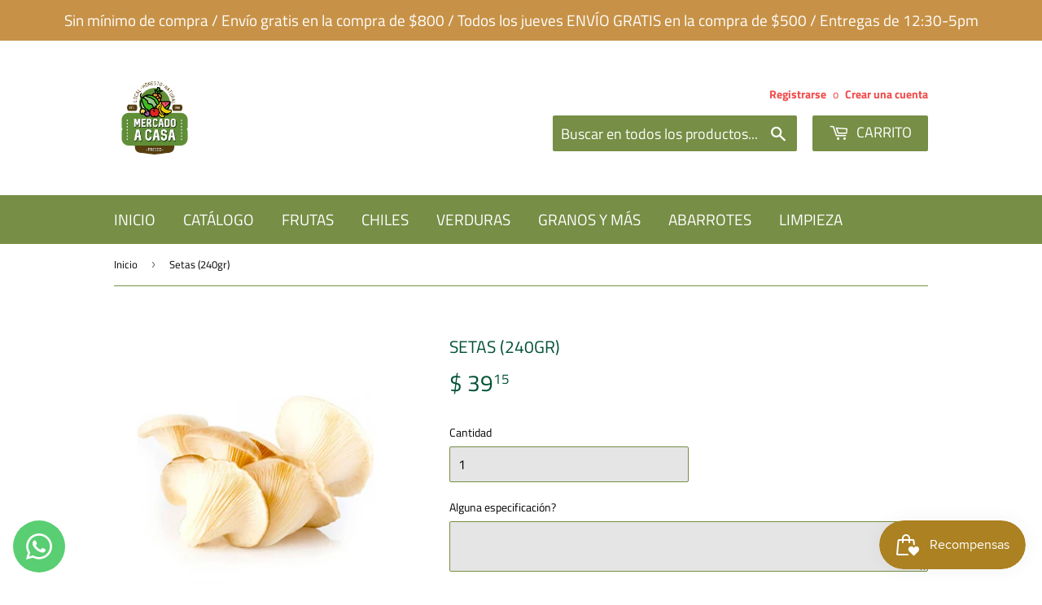

--- FILE ---
content_type: text/html; charset=utf-8
request_url: https://mercadoacasa.mx/products/charola-de-setas
body_size: 16343
content:
<!doctype html>
<html class="no-touch no-js">
<head>
  <script>(function(H){H.className=H.className.replace(/\bno-js\b/,'js')})(document.documentElement)</script>
  <!-- Basic page needs ================================================== -->
  <meta charset="utf-8">
  <meta http-equiv="X-UA-Compatible" content="IE=edge,chrome=1">

  
  <link rel="shortcut icon" href="//mercadoacasa.mx/cdn/shop/files/mercado_blanco_32x32.png?v=1613721348" type="image/png" />
  

  <!-- Title and description ================================================== -->
  <title>
  Setas (240gr) &ndash; Mercado a Casa
  </title>

  
    <meta name="description" content="1 CHAROLA = 240gramos Las setas frescas tienen sombreros amplios y textura suave, de color crema a beige claro. Su carne es tersa y ligeramente elástica, con sabor suave, terroso y delicadamente a nuez. Al cocinarse se vuelven jugosas y adquieren una textura carnosa, por lo que son una excelente alternativa vegetal par">
  

  <!-- Product meta ================================================== -->
  <!-- /snippets/social-meta-tags.liquid -->




<meta property="og:site_name" content="Mercado a Casa">
<meta property="og:url" content="https://mercadoacasa.mx/products/charola-de-setas">
<meta property="og:title" content="Setas (240gr)">
<meta property="og:type" content="product">
<meta property="og:description" content="1 CHAROLA = 240gramos Las setas frescas tienen sombreros amplios y textura suave, de color crema a beige claro. Su carne es tersa y ligeramente elástica, con sabor suave, terroso y delicadamente a nuez. Al cocinarse se vuelven jugosas y adquieren una textura carnosa, por lo que son una excelente alternativa vegetal par">

  <meta property="og:price:amount" content="39.15">
  <meta property="og:price:currency" content="MXN">

<meta property="og:image" content="http://mercadoacasa.mx/cdn/shop/products/cuadrado_c6e799ed-d4f8-4a3d-ac3c-c78f4a61a105_1200x1200.jpg?v=1589383059">
<meta property="og:image:secure_url" content="https://mercadoacasa.mx/cdn/shop/products/cuadrado_c6e799ed-d4f8-4a3d-ac3c-c78f4a61a105_1200x1200.jpg?v=1589383059">


<meta name="twitter:card" content="summary_large_image">
<meta name="twitter:title" content="Setas (240gr)">
<meta name="twitter:description" content="1 CHAROLA = 240gramos Las setas frescas tienen sombreros amplios y textura suave, de color crema a beige claro. Su carne es tersa y ligeramente elástica, con sabor suave, terroso y delicadamente a nuez. Al cocinarse se vuelven jugosas y adquieren una textura carnosa, por lo que son una excelente alternativa vegetal par">


  <!-- Helpers ================================================== -->
  <link rel="canonical" href="https://mercadoacasa.mx/products/charola-de-setas">
  <meta name="viewport" content="width=device-width,initial-scale=1">

  <!-- CSS ================================================== -->
  <link href="//mercadoacasa.mx/cdn/shop/t/5/assets/theme.scss.css?v=174041298595585955801759331695" rel="stylesheet" type="text/css" media="all" />

  <!-- Header hook for plugins ================================================== -->
  <script>window.performance && window.performance.mark && window.performance.mark('shopify.content_for_header.start');</script><meta id="shopify-digital-wallet" name="shopify-digital-wallet" content="/37341167752/digital_wallets/dialog">
<meta name="shopify-checkout-api-token" content="74901fd4d3e9051ac3b4dbdb74d22d69">
<meta id="in-context-paypal-metadata" data-shop-id="37341167752" data-venmo-supported="false" data-environment="production" data-locale="es_ES" data-paypal-v4="true" data-currency="MXN">
<link rel="alternate" type="application/json+oembed" href="https://mercadoacasa.mx/products/charola-de-setas.oembed">
<script async="async" src="/checkouts/internal/preloads.js?locale=es-MX"></script>
<script id="shopify-features" type="application/json">{"accessToken":"74901fd4d3e9051ac3b4dbdb74d22d69","betas":["rich-media-storefront-analytics"],"domain":"mercadoacasa.mx","predictiveSearch":true,"shopId":37341167752,"locale":"es"}</script>
<script>var Shopify = Shopify || {};
Shopify.shop = "mercado-a-casa-mx.myshopify.com";
Shopify.locale = "es";
Shopify.currency = {"active":"MXN","rate":"1.0"};
Shopify.country = "MX";
Shopify.theme = {"name":"Supply[MA]","id":120609144968,"schema_name":"Supply","schema_version":"8.9.17","theme_store_id":679,"role":"main"};
Shopify.theme.handle = "null";
Shopify.theme.style = {"id":null,"handle":null};
Shopify.cdnHost = "mercadoacasa.mx/cdn";
Shopify.routes = Shopify.routes || {};
Shopify.routes.root = "/";</script>
<script type="module">!function(o){(o.Shopify=o.Shopify||{}).modules=!0}(window);</script>
<script>!function(o){function n(){var o=[];function n(){o.push(Array.prototype.slice.apply(arguments))}return n.q=o,n}var t=o.Shopify=o.Shopify||{};t.loadFeatures=n(),t.autoloadFeatures=n()}(window);</script>
<script id="shop-js-analytics" type="application/json">{"pageType":"product"}</script>
<script defer="defer" async type="module" src="//mercadoacasa.mx/cdn/shopifycloud/shop-js/modules/v2/client.init-shop-cart-sync_B5knhve2.es.esm.js"></script>
<script defer="defer" async type="module" src="//mercadoacasa.mx/cdn/shopifycloud/shop-js/modules/v2/chunk.common_DUtBTchb.esm.js"></script>
<script type="module">
  await import("//mercadoacasa.mx/cdn/shopifycloud/shop-js/modules/v2/client.init-shop-cart-sync_B5knhve2.es.esm.js");
await import("//mercadoacasa.mx/cdn/shopifycloud/shop-js/modules/v2/chunk.common_DUtBTchb.esm.js");

  window.Shopify.SignInWithShop?.initShopCartSync?.({"fedCMEnabled":true,"windoidEnabled":true});

</script>
<script>(function() {
  var isLoaded = false;
  function asyncLoad() {
    if (isLoaded) return;
    isLoaded = true;
    var urls = ["https:\/\/chimpstatic.com\/mcjs-connected\/js\/users\/742904b1c18c3c134ad34d18f\/3faef596597505fa5ccbb759e.js?shop=mercado-a-casa-mx.myshopify.com","https:\/\/cdn.nfcube.com\/instafeed-42f1d230fe000351205796e5b651e1e1.js?shop=mercado-a-casa-mx.myshopify.com"];
    for (var i = 0; i < urls.length; i++) {
      var s = document.createElement('script');
      s.type = 'text/javascript';
      s.async = true;
      s.src = urls[i];
      var x = document.getElementsByTagName('script')[0];
      x.parentNode.insertBefore(s, x);
    }
  };
  if(window.attachEvent) {
    window.attachEvent('onload', asyncLoad);
  } else {
    window.addEventListener('load', asyncLoad, false);
  }
})();</script>
<script id="__st">var __st={"a":37341167752,"offset":-21600,"reqid":"3e5c3a46-ebd5-4dd7-b33c-1f2d13c3815a-1768366154","pageurl":"mercadoacasa.mx\/products\/charola-de-setas","u":"5b8fa966f2ac","p":"product","rtyp":"product","rid":4972156420232};</script>
<script>window.ShopifyPaypalV4VisibilityTracking = true;</script>
<script id="captcha-bootstrap">!function(){'use strict';const t='contact',e='account',n='new_comment',o=[[t,t],['blogs',n],['comments',n],[t,'customer']],c=[[e,'customer_login'],[e,'guest_login'],[e,'recover_customer_password'],[e,'create_customer']],r=t=>t.map((([t,e])=>`form[action*='/${t}']:not([data-nocaptcha='true']) input[name='form_type'][value='${e}']`)).join(','),a=t=>()=>t?[...document.querySelectorAll(t)].map((t=>t.form)):[];function s(){const t=[...o],e=r(t);return a(e)}const i='password',u='form_key',d=['recaptcha-v3-token','g-recaptcha-response','h-captcha-response',i],f=()=>{try{return window.sessionStorage}catch{return}},m='__shopify_v',_=t=>t.elements[u];function p(t,e,n=!1){try{const o=window.sessionStorage,c=JSON.parse(o.getItem(e)),{data:r}=function(t){const{data:e,action:n}=t;return t[m]||n?{data:e,action:n}:{data:t,action:n}}(c);for(const[e,n]of Object.entries(r))t.elements[e]&&(t.elements[e].value=n);n&&o.removeItem(e)}catch(o){console.error('form repopulation failed',{error:o})}}const l='form_type',E='cptcha';function T(t){t.dataset[E]=!0}const w=window,h=w.document,L='Shopify',v='ce_forms',y='captcha';let A=!1;((t,e)=>{const n=(g='f06e6c50-85a8-45c8-87d0-21a2b65856fe',I='https://cdn.shopify.com/shopifycloud/storefront-forms-hcaptcha/ce_storefront_forms_captcha_hcaptcha.v1.5.2.iife.js',D={infoText:'Protegido por hCaptcha',privacyText:'Privacidad',termsText:'Términos'},(t,e,n)=>{const o=w[L][v],c=o.bindForm;if(c)return c(t,g,e,D).then(n);var r;o.q.push([[t,g,e,D],n]),r=I,A||(h.body.append(Object.assign(h.createElement('script'),{id:'captcha-provider',async:!0,src:r})),A=!0)});var g,I,D;w[L]=w[L]||{},w[L][v]=w[L][v]||{},w[L][v].q=[],w[L][y]=w[L][y]||{},w[L][y].protect=function(t,e){n(t,void 0,e),T(t)},Object.freeze(w[L][y]),function(t,e,n,w,h,L){const[v,y,A,g]=function(t,e,n){const i=e?o:[],u=t?c:[],d=[...i,...u],f=r(d),m=r(i),_=r(d.filter((([t,e])=>n.includes(e))));return[a(f),a(m),a(_),s()]}(w,h,L),I=t=>{const e=t.target;return e instanceof HTMLFormElement?e:e&&e.form},D=t=>v().includes(t);t.addEventListener('submit',(t=>{const e=I(t);if(!e)return;const n=D(e)&&!e.dataset.hcaptchaBound&&!e.dataset.recaptchaBound,o=_(e),c=g().includes(e)&&(!o||!o.value);(n||c)&&t.preventDefault(),c&&!n&&(function(t){try{if(!f())return;!function(t){const e=f();if(!e)return;const n=_(t);if(!n)return;const o=n.value;o&&e.removeItem(o)}(t);const e=Array.from(Array(32),(()=>Math.random().toString(36)[2])).join('');!function(t,e){_(t)||t.append(Object.assign(document.createElement('input'),{type:'hidden',name:u})),t.elements[u].value=e}(t,e),function(t,e){const n=f();if(!n)return;const o=[...t.querySelectorAll(`input[type='${i}']`)].map((({name:t})=>t)),c=[...d,...o],r={};for(const[a,s]of new FormData(t).entries())c.includes(a)||(r[a]=s);n.setItem(e,JSON.stringify({[m]:1,action:t.action,data:r}))}(t,e)}catch(e){console.error('failed to persist form',e)}}(e),e.submit())}));const S=(t,e)=>{t&&!t.dataset[E]&&(n(t,e.some((e=>e===t))),T(t))};for(const o of['focusin','change'])t.addEventListener(o,(t=>{const e=I(t);D(e)&&S(e,y())}));const B=e.get('form_key'),M=e.get(l),P=B&&M;t.addEventListener('DOMContentLoaded',(()=>{const t=y();if(P)for(const e of t)e.elements[l].value===M&&p(e,B);[...new Set([...A(),...v().filter((t=>'true'===t.dataset.shopifyCaptcha))])].forEach((e=>S(e,t)))}))}(h,new URLSearchParams(w.location.search),n,t,e,['guest_login'])})(!0,!0)}();</script>
<script integrity="sha256-4kQ18oKyAcykRKYeNunJcIwy7WH5gtpwJnB7kiuLZ1E=" data-source-attribution="shopify.loadfeatures" defer="defer" src="//mercadoacasa.mx/cdn/shopifycloud/storefront/assets/storefront/load_feature-a0a9edcb.js" crossorigin="anonymous"></script>
<script data-source-attribution="shopify.dynamic_checkout.dynamic.init">var Shopify=Shopify||{};Shopify.PaymentButton=Shopify.PaymentButton||{isStorefrontPortableWallets:!0,init:function(){window.Shopify.PaymentButton.init=function(){};var t=document.createElement("script");t.src="https://mercadoacasa.mx/cdn/shopifycloud/portable-wallets/latest/portable-wallets.es.js",t.type="module",document.head.appendChild(t)}};
</script>
<script data-source-attribution="shopify.dynamic_checkout.buyer_consent">
  function portableWalletsHideBuyerConsent(e){var t=document.getElementById("shopify-buyer-consent"),n=document.getElementById("shopify-subscription-policy-button");t&&n&&(t.classList.add("hidden"),t.setAttribute("aria-hidden","true"),n.removeEventListener("click",e))}function portableWalletsShowBuyerConsent(e){var t=document.getElementById("shopify-buyer-consent"),n=document.getElementById("shopify-subscription-policy-button");t&&n&&(t.classList.remove("hidden"),t.removeAttribute("aria-hidden"),n.addEventListener("click",e))}window.Shopify?.PaymentButton&&(window.Shopify.PaymentButton.hideBuyerConsent=portableWalletsHideBuyerConsent,window.Shopify.PaymentButton.showBuyerConsent=portableWalletsShowBuyerConsent);
</script>
<script data-source-attribution="shopify.dynamic_checkout.cart.bootstrap">document.addEventListener("DOMContentLoaded",(function(){function t(){return document.querySelector("shopify-accelerated-checkout-cart, shopify-accelerated-checkout")}if(t())Shopify.PaymentButton.init();else{new MutationObserver((function(e,n){t()&&(Shopify.PaymentButton.init(),n.disconnect())})).observe(document.body,{childList:!0,subtree:!0})}}));
</script>
<link id="shopify-accelerated-checkout-styles" rel="stylesheet" media="screen" href="https://mercadoacasa.mx/cdn/shopifycloud/portable-wallets/latest/accelerated-checkout-backwards-compat.css" crossorigin="anonymous">
<style id="shopify-accelerated-checkout-cart">
        #shopify-buyer-consent {
  margin-top: 1em;
  display: inline-block;
  width: 100%;
}

#shopify-buyer-consent.hidden {
  display: none;
}

#shopify-subscription-policy-button {
  background: none;
  border: none;
  padding: 0;
  text-decoration: underline;
  font-size: inherit;
  cursor: pointer;
}

#shopify-subscription-policy-button::before {
  box-shadow: none;
}

      </style>

<script>window.performance && window.performance.mark && window.performance.mark('shopify.content_for_header.end');</script>





  
  

  <script src="//mercadoacasa.mx/cdn/shop/t/5/assets/jquery-2.2.3.min.js?v=58211863146907186831634116263" type="text/javascript"></script>

  <script src="//mercadoacasa.mx/cdn/shop/t/5/assets/lazysizes.min.js?v=8147953233334221341634116264" async="async"></script>
  <script src="//mercadoacasa.mx/cdn/shop/t/5/assets/vendor.js?v=106177282645720727331634116266" defer="defer"></script>
  <script src="//mercadoacasa.mx/cdn/shop/t/5/assets/theme.js?v=87161357032621069101634116276" defer="defer"></script>



  <!-- "snippets/hulkcode_common.liquid" was not rendered, the associated app was uninstalled --><script src='https://ha-product-option.nyc3.digitaloceanspaces.com/assets/api/v2/hulkcode.js?1768366154' defer='defer'></script><!-- BEGIN app block: shopify://apps/whatsapp-button/blocks/app-embed-block/96d80a63-e860-4262-a001-8b82ac4d00e6 --><script>
    (function() {
        function asyncLoad() {
            var url = 'https://whatsapp-button.eazeapps.io/api/buttonInstallation/scriptTag?shopId=36224&v=1758649612';
            var s = document.createElement('script');
            s.type = 'text/javascript';
            s.async = true;
            s.src = url;
            var x = document.getElementsByTagName('script')[0];
            x.parentNode.insertBefore(s, x);
        };
        if(window.attachEvent) {
            window.attachEvent('onload', asyncLoad);
        } else {
            window.addEventListener('load', asyncLoad, false);
        }
    })();
</script>

<!-- END app block --><!-- BEGIN app block: shopify://apps/delivery-pickup-edp/blocks/otd-block/f1383932-76e6-410b-b861-75ee80486672 --><script type="text/javascript" async src="https://otd.appsonrent.com/on-time-delivery/assets/js/on-time-delivery.js"></script>
  <!-- END app block --><script src="https://cdn.shopify.com/extensions/019bb44f-1d98-7bf6-8b51-cb48c7e82503/smile-io-264/assets/smile-loader.js" type="text/javascript" defer="defer"></script>
<link href="https://monorail-edge.shopifysvc.com" rel="dns-prefetch">
<script>(function(){if ("sendBeacon" in navigator && "performance" in window) {try {var session_token_from_headers = performance.getEntriesByType('navigation')[0].serverTiming.find(x => x.name == '_s').description;} catch {var session_token_from_headers = undefined;}var session_cookie_matches = document.cookie.match(/_shopify_s=([^;]*)/);var session_token_from_cookie = session_cookie_matches && session_cookie_matches.length === 2 ? session_cookie_matches[1] : "";var session_token = session_token_from_headers || session_token_from_cookie || "";function handle_abandonment_event(e) {var entries = performance.getEntries().filter(function(entry) {return /monorail-edge.shopifysvc.com/.test(entry.name);});if (!window.abandonment_tracked && entries.length === 0) {window.abandonment_tracked = true;var currentMs = Date.now();var navigation_start = performance.timing.navigationStart;var payload = {shop_id: 37341167752,url: window.location.href,navigation_start,duration: currentMs - navigation_start,session_token,page_type: "product"};window.navigator.sendBeacon("https://monorail-edge.shopifysvc.com/v1/produce", JSON.stringify({schema_id: "online_store_buyer_site_abandonment/1.1",payload: payload,metadata: {event_created_at_ms: currentMs,event_sent_at_ms: currentMs}}));}}window.addEventListener('pagehide', handle_abandonment_event);}}());</script>
<script id="web-pixels-manager-setup">(function e(e,d,r,n,o){if(void 0===o&&(o={}),!Boolean(null===(a=null===(i=window.Shopify)||void 0===i?void 0:i.analytics)||void 0===a?void 0:a.replayQueue)){var i,a;window.Shopify=window.Shopify||{};var t=window.Shopify;t.analytics=t.analytics||{};var s=t.analytics;s.replayQueue=[],s.publish=function(e,d,r){return s.replayQueue.push([e,d,r]),!0};try{self.performance.mark("wpm:start")}catch(e){}var l=function(){var e={modern:/Edge?\/(1{2}[4-9]|1[2-9]\d|[2-9]\d{2}|\d{4,})\.\d+(\.\d+|)|Firefox\/(1{2}[4-9]|1[2-9]\d|[2-9]\d{2}|\d{4,})\.\d+(\.\d+|)|Chrom(ium|e)\/(9{2}|\d{3,})\.\d+(\.\d+|)|(Maci|X1{2}).+ Version\/(15\.\d+|(1[6-9]|[2-9]\d|\d{3,})\.\d+)([,.]\d+|)( \(\w+\)|)( Mobile\/\w+|) Safari\/|Chrome.+OPR\/(9{2}|\d{3,})\.\d+\.\d+|(CPU[ +]OS|iPhone[ +]OS|CPU[ +]iPhone|CPU IPhone OS|CPU iPad OS)[ +]+(15[._]\d+|(1[6-9]|[2-9]\d|\d{3,})[._]\d+)([._]\d+|)|Android:?[ /-](13[3-9]|1[4-9]\d|[2-9]\d{2}|\d{4,})(\.\d+|)(\.\d+|)|Android.+Firefox\/(13[5-9]|1[4-9]\d|[2-9]\d{2}|\d{4,})\.\d+(\.\d+|)|Android.+Chrom(ium|e)\/(13[3-9]|1[4-9]\d|[2-9]\d{2}|\d{4,})\.\d+(\.\d+|)|SamsungBrowser\/([2-9]\d|\d{3,})\.\d+/,legacy:/Edge?\/(1[6-9]|[2-9]\d|\d{3,})\.\d+(\.\d+|)|Firefox\/(5[4-9]|[6-9]\d|\d{3,})\.\d+(\.\d+|)|Chrom(ium|e)\/(5[1-9]|[6-9]\d|\d{3,})\.\d+(\.\d+|)([\d.]+$|.*Safari\/(?![\d.]+ Edge\/[\d.]+$))|(Maci|X1{2}).+ Version\/(10\.\d+|(1[1-9]|[2-9]\d|\d{3,})\.\d+)([,.]\d+|)( \(\w+\)|)( Mobile\/\w+|) Safari\/|Chrome.+OPR\/(3[89]|[4-9]\d|\d{3,})\.\d+\.\d+|(CPU[ +]OS|iPhone[ +]OS|CPU[ +]iPhone|CPU IPhone OS|CPU iPad OS)[ +]+(10[._]\d+|(1[1-9]|[2-9]\d|\d{3,})[._]\d+)([._]\d+|)|Android:?[ /-](13[3-9]|1[4-9]\d|[2-9]\d{2}|\d{4,})(\.\d+|)(\.\d+|)|Mobile Safari.+OPR\/([89]\d|\d{3,})\.\d+\.\d+|Android.+Firefox\/(13[5-9]|1[4-9]\d|[2-9]\d{2}|\d{4,})\.\d+(\.\d+|)|Android.+Chrom(ium|e)\/(13[3-9]|1[4-9]\d|[2-9]\d{2}|\d{4,})\.\d+(\.\d+|)|Android.+(UC? ?Browser|UCWEB|U3)[ /]?(15\.([5-9]|\d{2,})|(1[6-9]|[2-9]\d|\d{3,})\.\d+)\.\d+|SamsungBrowser\/(5\.\d+|([6-9]|\d{2,})\.\d+)|Android.+MQ{2}Browser\/(14(\.(9|\d{2,})|)|(1[5-9]|[2-9]\d|\d{3,})(\.\d+|))(\.\d+|)|K[Aa][Ii]OS\/(3\.\d+|([4-9]|\d{2,})\.\d+)(\.\d+|)/},d=e.modern,r=e.legacy,n=navigator.userAgent;return n.match(d)?"modern":n.match(r)?"legacy":"unknown"}(),u="modern"===l?"modern":"legacy",c=(null!=n?n:{modern:"",legacy:""})[u],f=function(e){return[e.baseUrl,"/wpm","/b",e.hashVersion,"modern"===e.buildTarget?"m":"l",".js"].join("")}({baseUrl:d,hashVersion:r,buildTarget:u}),m=function(e){var d=e.version,r=e.bundleTarget,n=e.surface,o=e.pageUrl,i=e.monorailEndpoint;return{emit:function(e){var a=e.status,t=e.errorMsg,s=(new Date).getTime(),l=JSON.stringify({metadata:{event_sent_at_ms:s},events:[{schema_id:"web_pixels_manager_load/3.1",payload:{version:d,bundle_target:r,page_url:o,status:a,surface:n,error_msg:t},metadata:{event_created_at_ms:s}}]});if(!i)return console&&console.warn&&console.warn("[Web Pixels Manager] No Monorail endpoint provided, skipping logging."),!1;try{return self.navigator.sendBeacon.bind(self.navigator)(i,l)}catch(e){}var u=new XMLHttpRequest;try{return u.open("POST",i,!0),u.setRequestHeader("Content-Type","text/plain"),u.send(l),!0}catch(e){return console&&console.warn&&console.warn("[Web Pixels Manager] Got an unhandled error while logging to Monorail."),!1}}}}({version:r,bundleTarget:l,surface:e.surface,pageUrl:self.location.href,monorailEndpoint:e.monorailEndpoint});try{o.browserTarget=l,function(e){var d=e.src,r=e.async,n=void 0===r||r,o=e.onload,i=e.onerror,a=e.sri,t=e.scriptDataAttributes,s=void 0===t?{}:t,l=document.createElement("script"),u=document.querySelector("head"),c=document.querySelector("body");if(l.async=n,l.src=d,a&&(l.integrity=a,l.crossOrigin="anonymous"),s)for(var f in s)if(Object.prototype.hasOwnProperty.call(s,f))try{l.dataset[f]=s[f]}catch(e){}if(o&&l.addEventListener("load",o),i&&l.addEventListener("error",i),u)u.appendChild(l);else{if(!c)throw new Error("Did not find a head or body element to append the script");c.appendChild(l)}}({src:f,async:!0,onload:function(){if(!function(){var e,d;return Boolean(null===(d=null===(e=window.Shopify)||void 0===e?void 0:e.analytics)||void 0===d?void 0:d.initialized)}()){var d=window.webPixelsManager.init(e)||void 0;if(d){var r=window.Shopify.analytics;r.replayQueue.forEach((function(e){var r=e[0],n=e[1],o=e[2];d.publishCustomEvent(r,n,o)})),r.replayQueue=[],r.publish=d.publishCustomEvent,r.visitor=d.visitor,r.initialized=!0}}},onerror:function(){return m.emit({status:"failed",errorMsg:"".concat(f," has failed to load")})},sri:function(e){var d=/^sha384-[A-Za-z0-9+/=]+$/;return"string"==typeof e&&d.test(e)}(c)?c:"",scriptDataAttributes:o}),m.emit({status:"loading"})}catch(e){m.emit({status:"failed",errorMsg:(null==e?void 0:e.message)||"Unknown error"})}}})({shopId: 37341167752,storefrontBaseUrl: "https://mercadoacasa.mx",extensionsBaseUrl: "https://extensions.shopifycdn.com/cdn/shopifycloud/web-pixels-manager",monorailEndpoint: "https://monorail-edge.shopifysvc.com/unstable/produce_batch",surface: "storefront-renderer",enabledBetaFlags: ["2dca8a86","a0d5f9d2"],webPixelsConfigList: [{"id":"57147528","eventPayloadVersion":"v1","runtimeContext":"LAX","scriptVersion":"1","type":"CUSTOM","privacyPurposes":["MARKETING"],"name":"Meta pixel (migrated)"},{"id":"77004936","eventPayloadVersion":"v1","runtimeContext":"LAX","scriptVersion":"1","type":"CUSTOM","privacyPurposes":["ANALYTICS"],"name":"Google Analytics tag (migrated)"},{"id":"shopify-app-pixel","configuration":"{}","eventPayloadVersion":"v1","runtimeContext":"STRICT","scriptVersion":"0450","apiClientId":"shopify-pixel","type":"APP","privacyPurposes":["ANALYTICS","MARKETING"]},{"id":"shopify-custom-pixel","eventPayloadVersion":"v1","runtimeContext":"LAX","scriptVersion":"0450","apiClientId":"shopify-pixel","type":"CUSTOM","privacyPurposes":["ANALYTICS","MARKETING"]}],isMerchantRequest: false,initData: {"shop":{"name":"Mercado a Casa","paymentSettings":{"currencyCode":"MXN"},"myshopifyDomain":"mercado-a-casa-mx.myshopify.com","countryCode":"MX","storefrontUrl":"https:\/\/mercadoacasa.mx"},"customer":null,"cart":null,"checkout":null,"productVariants":[{"price":{"amount":39.15,"currencyCode":"MXN"},"product":{"title":"Setas (240gr)","vendor":"Mercado a Casa","id":"4972156420232","untranslatedTitle":"Setas (240gr)","url":"\/products\/charola-de-setas","type":""},"id":"34663948648584","image":{"src":"\/\/mercadoacasa.mx\/cdn\/shop\/products\/cuadrado_c6e799ed-d4f8-4a3d-ac3c-c78f4a61a105.jpg?v=1589383059"},"sku":"","title":"Default Title","untranslatedTitle":"Default Title"}],"purchasingCompany":null},},"https://mercadoacasa.mx/cdn","7cecd0b6w90c54c6cpe92089d5m57a67346",{"modern":"","legacy":""},{"shopId":"37341167752","storefrontBaseUrl":"https:\/\/mercadoacasa.mx","extensionBaseUrl":"https:\/\/extensions.shopifycdn.com\/cdn\/shopifycloud\/web-pixels-manager","surface":"storefront-renderer","enabledBetaFlags":"[\"2dca8a86\", \"a0d5f9d2\"]","isMerchantRequest":"false","hashVersion":"7cecd0b6w90c54c6cpe92089d5m57a67346","publish":"custom","events":"[[\"page_viewed\",{}],[\"product_viewed\",{\"productVariant\":{\"price\":{\"amount\":39.15,\"currencyCode\":\"MXN\"},\"product\":{\"title\":\"Setas (240gr)\",\"vendor\":\"Mercado a Casa\",\"id\":\"4972156420232\",\"untranslatedTitle\":\"Setas (240gr)\",\"url\":\"\/products\/charola-de-setas\",\"type\":\"\"},\"id\":\"34663948648584\",\"image\":{\"src\":\"\/\/mercadoacasa.mx\/cdn\/shop\/products\/cuadrado_c6e799ed-d4f8-4a3d-ac3c-c78f4a61a105.jpg?v=1589383059\"},\"sku\":\"\",\"title\":\"Default Title\",\"untranslatedTitle\":\"Default Title\"}}]]"});</script><script>
  window.ShopifyAnalytics = window.ShopifyAnalytics || {};
  window.ShopifyAnalytics.meta = window.ShopifyAnalytics.meta || {};
  window.ShopifyAnalytics.meta.currency = 'MXN';
  var meta = {"product":{"id":4972156420232,"gid":"gid:\/\/shopify\/Product\/4972156420232","vendor":"Mercado a Casa","type":"","handle":"charola-de-setas","variants":[{"id":34663948648584,"price":3915,"name":"Setas (240gr)","public_title":null,"sku":""}],"remote":false},"page":{"pageType":"product","resourceType":"product","resourceId":4972156420232,"requestId":"3e5c3a46-ebd5-4dd7-b33c-1f2d13c3815a-1768366154"}};
  for (var attr in meta) {
    window.ShopifyAnalytics.meta[attr] = meta[attr];
  }
</script>
<script class="analytics">
  (function () {
    var customDocumentWrite = function(content) {
      var jquery = null;

      if (window.jQuery) {
        jquery = window.jQuery;
      } else if (window.Checkout && window.Checkout.$) {
        jquery = window.Checkout.$;
      }

      if (jquery) {
        jquery('body').append(content);
      }
    };

    var hasLoggedConversion = function(token) {
      if (token) {
        return document.cookie.indexOf('loggedConversion=' + token) !== -1;
      }
      return false;
    }

    var setCookieIfConversion = function(token) {
      if (token) {
        var twoMonthsFromNow = new Date(Date.now());
        twoMonthsFromNow.setMonth(twoMonthsFromNow.getMonth() + 2);

        document.cookie = 'loggedConversion=' + token + '; expires=' + twoMonthsFromNow;
      }
    }

    var trekkie = window.ShopifyAnalytics.lib = window.trekkie = window.trekkie || [];
    if (trekkie.integrations) {
      return;
    }
    trekkie.methods = [
      'identify',
      'page',
      'ready',
      'track',
      'trackForm',
      'trackLink'
    ];
    trekkie.factory = function(method) {
      return function() {
        var args = Array.prototype.slice.call(arguments);
        args.unshift(method);
        trekkie.push(args);
        return trekkie;
      };
    };
    for (var i = 0; i < trekkie.methods.length; i++) {
      var key = trekkie.methods[i];
      trekkie[key] = trekkie.factory(key);
    }
    trekkie.load = function(config) {
      trekkie.config = config || {};
      trekkie.config.initialDocumentCookie = document.cookie;
      var first = document.getElementsByTagName('script')[0];
      var script = document.createElement('script');
      script.type = 'text/javascript';
      script.onerror = function(e) {
        var scriptFallback = document.createElement('script');
        scriptFallback.type = 'text/javascript';
        scriptFallback.onerror = function(error) {
                var Monorail = {
      produce: function produce(monorailDomain, schemaId, payload) {
        var currentMs = new Date().getTime();
        var event = {
          schema_id: schemaId,
          payload: payload,
          metadata: {
            event_created_at_ms: currentMs,
            event_sent_at_ms: currentMs
          }
        };
        return Monorail.sendRequest("https://" + monorailDomain + "/v1/produce", JSON.stringify(event));
      },
      sendRequest: function sendRequest(endpointUrl, payload) {
        // Try the sendBeacon API
        if (window && window.navigator && typeof window.navigator.sendBeacon === 'function' && typeof window.Blob === 'function' && !Monorail.isIos12()) {
          var blobData = new window.Blob([payload], {
            type: 'text/plain'
          });

          if (window.navigator.sendBeacon(endpointUrl, blobData)) {
            return true;
          } // sendBeacon was not successful

        } // XHR beacon

        var xhr = new XMLHttpRequest();

        try {
          xhr.open('POST', endpointUrl);
          xhr.setRequestHeader('Content-Type', 'text/plain');
          xhr.send(payload);
        } catch (e) {
          console.log(e);
        }

        return false;
      },
      isIos12: function isIos12() {
        return window.navigator.userAgent.lastIndexOf('iPhone; CPU iPhone OS 12_') !== -1 || window.navigator.userAgent.lastIndexOf('iPad; CPU OS 12_') !== -1;
      }
    };
    Monorail.produce('monorail-edge.shopifysvc.com',
      'trekkie_storefront_load_errors/1.1',
      {shop_id: 37341167752,
      theme_id: 120609144968,
      app_name: "storefront",
      context_url: window.location.href,
      source_url: "//mercadoacasa.mx/cdn/s/trekkie.storefront.55c6279c31a6628627b2ba1c5ff367020da294e2.min.js"});

        };
        scriptFallback.async = true;
        scriptFallback.src = '//mercadoacasa.mx/cdn/s/trekkie.storefront.55c6279c31a6628627b2ba1c5ff367020da294e2.min.js';
        first.parentNode.insertBefore(scriptFallback, first);
      };
      script.async = true;
      script.src = '//mercadoacasa.mx/cdn/s/trekkie.storefront.55c6279c31a6628627b2ba1c5ff367020da294e2.min.js';
      first.parentNode.insertBefore(script, first);
    };
    trekkie.load(
      {"Trekkie":{"appName":"storefront","development":false,"defaultAttributes":{"shopId":37341167752,"isMerchantRequest":null,"themeId":120609144968,"themeCityHash":"2281930501290080785","contentLanguage":"es","currency":"MXN","eventMetadataId":"c9e49818-9fe0-4192-8d58-419805b00483"},"isServerSideCookieWritingEnabled":true,"monorailRegion":"shop_domain","enabledBetaFlags":["65f19447"]},"Session Attribution":{},"S2S":{"facebookCapiEnabled":false,"source":"trekkie-storefront-renderer","apiClientId":580111}}
    );

    var loaded = false;
    trekkie.ready(function() {
      if (loaded) return;
      loaded = true;

      window.ShopifyAnalytics.lib = window.trekkie;

      var originalDocumentWrite = document.write;
      document.write = customDocumentWrite;
      try { window.ShopifyAnalytics.merchantGoogleAnalytics.call(this); } catch(error) {};
      document.write = originalDocumentWrite;

      window.ShopifyAnalytics.lib.page(null,{"pageType":"product","resourceType":"product","resourceId":4972156420232,"requestId":"3e5c3a46-ebd5-4dd7-b33c-1f2d13c3815a-1768366154","shopifyEmitted":true});

      var match = window.location.pathname.match(/checkouts\/(.+)\/(thank_you|post_purchase)/)
      var token = match? match[1]: undefined;
      if (!hasLoggedConversion(token)) {
        setCookieIfConversion(token);
        window.ShopifyAnalytics.lib.track("Viewed Product",{"currency":"MXN","variantId":34663948648584,"productId":4972156420232,"productGid":"gid:\/\/shopify\/Product\/4972156420232","name":"Setas (240gr)","price":"39.15","sku":"","brand":"Mercado a Casa","variant":null,"category":"","nonInteraction":true,"remote":false},undefined,undefined,{"shopifyEmitted":true});
      window.ShopifyAnalytics.lib.track("monorail:\/\/trekkie_storefront_viewed_product\/1.1",{"currency":"MXN","variantId":34663948648584,"productId":4972156420232,"productGid":"gid:\/\/shopify\/Product\/4972156420232","name":"Setas (240gr)","price":"39.15","sku":"","brand":"Mercado a Casa","variant":null,"category":"","nonInteraction":true,"remote":false,"referer":"https:\/\/mercadoacasa.mx\/products\/charola-de-setas"});
      }
    });


        var eventsListenerScript = document.createElement('script');
        eventsListenerScript.async = true;
        eventsListenerScript.src = "//mercadoacasa.mx/cdn/shopifycloud/storefront/assets/shop_events_listener-3da45d37.js";
        document.getElementsByTagName('head')[0].appendChild(eventsListenerScript);

})();</script>
  <script>
  if (!window.ga || (window.ga && typeof window.ga !== 'function')) {
    window.ga = function ga() {
      (window.ga.q = window.ga.q || []).push(arguments);
      if (window.Shopify && window.Shopify.analytics && typeof window.Shopify.analytics.publish === 'function') {
        window.Shopify.analytics.publish("ga_stub_called", {}, {sendTo: "google_osp_migration"});
      }
      console.error("Shopify's Google Analytics stub called with:", Array.from(arguments), "\nSee https://help.shopify.com/manual/promoting-marketing/pixels/pixel-migration#google for more information.");
    };
    if (window.Shopify && window.Shopify.analytics && typeof window.Shopify.analytics.publish === 'function') {
      window.Shopify.analytics.publish("ga_stub_initialized", {}, {sendTo: "google_osp_migration"});
    }
  }
</script>
<script
  defer
  src="https://mercadoacasa.mx/cdn/shopifycloud/perf-kit/shopify-perf-kit-3.0.3.min.js"
  data-application="storefront-renderer"
  data-shop-id="37341167752"
  data-render-region="gcp-us-central1"
  data-page-type="product"
  data-theme-instance-id="120609144968"
  data-theme-name="Supply"
  data-theme-version="8.9.17"
  data-monorail-region="shop_domain"
  data-resource-timing-sampling-rate="10"
  data-shs="true"
  data-shs-beacon="true"
  data-shs-export-with-fetch="true"
  data-shs-logs-sample-rate="1"
  data-shs-beacon-endpoint="https://mercadoacasa.mx/api/collect"
></script>
</head>

<body id="setas-240gr" class="template-product">

 <div id="shopify-section-announcement-bar" class="shopify-section">
  
  <style>
    .announcement-bar {
      background-color: #c79247;
      text-align:center;
      
    }
    .announcement-bar p {
      padding:10px 0;
      font-size: 19px;
      margin:0 !important;
    }
    .announcement-bar__message,
    .announcement-bar--link {
      color: #ffffff;
    }
    .announcement-bar--link:hover, 
    .announcement-bar--link:hover .announcement-bar__message {
      color: #eeeeee !important;
    }
    body {
      position:relative;
      top: 0px !important;
    }
  </style>

  
  <div class="announcement-bar">
    

      
      
      
      
      
      
      
      
      
      
      <p class="announcement-bar__message">Sin mínimo de compra / Envío gratis en la compra de $800 / Todos los jueves ENVÍO GRATIS en la compra de $500 / Entregas de 12:30-5pm</p>

      
      </div>
    

  


<style>
  
</style>

</div>
  <div id="shopify-section-header" class="shopify-section header-section"><header class="site-header" role="banner" data-section-id="header" data-section-type="header-section">
  <div class="wrapper">

    <div class="grid--full">
      <div class="grid-item large--one-half">
        
          <div class="h1 header-logo" itemscope itemtype="http://schema.org/Organization">
        
          
          

          <a href="/" itemprop="url">
            <div class="lazyload__image-wrapper no-js header-logo__image" style="max-width:100px;">
              <div style="padding-top:100.0%;">
                <img class="lazyload js"
                  data-src="//mercadoacasa.mx/cdn/shop/files/mercado_grande_18f7155f-b929-4569-8a93-ff315ddb443a_{width}x.png?v=1613723280"
                  data-widths="[180, 360, 540, 720, 900, 1080, 1296, 1512, 1728, 2048]"
                  data-aspectratio="1.0"
                  data-sizes="auto"
                  alt="Mercado a Casa"
                  style="width:100px;">
              </div>
            </div>
            <noscript>
              
              <img src="//mercadoacasa.mx/cdn/shop/files/mercado_grande_18f7155f-b929-4569-8a93-ff315ddb443a_100x.png?v=1613723280"
                srcset="//mercadoacasa.mx/cdn/shop/files/mercado_grande_18f7155f-b929-4569-8a93-ff315ddb443a_100x.png?v=1613723280 1x, //mercadoacasa.mx/cdn/shop/files/mercado_grande_18f7155f-b929-4569-8a93-ff315ddb443a_100x@2x.png?v=1613723280 2x"
                alt="Mercado a Casa"
                itemprop="logo"
                style="max-width:100px;">
            </noscript>
          </a>
          
        
          </div>
        
      </div>

      <div class="grid-item large--one-half text-center large--text-right">
        
          <div class="site-header--text-links medium-down--hide">
            

            
              <span class="site-header--meta-links medium-down--hide">
                
                  <a href="https://shopify.com/37341167752/account?locale=es&amp;region_country=MX" id="customer_login_link">Registrarse</a>
                  <span class="site-header--spacer">o</span>
                  <a href="https://shopify.com/37341167752/account?locale=es" id="customer_register_link">Crear una cuenta</a>
                
              </span>
            
          </div>

          <br class="medium-down--hide">
        

        <form action="/search" method="get" class="search-bar" role="search">
  <input type="hidden" name="type" value="product">

  <input type="search" name="q" value="" placeholder="Buscar en todos los productos..." aria-label="Buscar en todos los productos...">
  <button type="submit" class="search-bar--submit icon-fallback-text">
    <span class="icon icon-search" aria-hidden="true"></span>
    <span class="fallback-text">Buscar</span>
  </button>
</form>


        <a href="/cart" class="header-cart-btn cart-toggle">
          <span class="icon icon-cart"></span>
          Carrito <span class="cart-count cart-badge--desktop hidden-count">0</span>
        </a>
      </div>
    </div>

  </div>
</header>

<div id="mobileNavBar">
  <div class="display-table-cell">
    <button class="menu-toggle mobileNavBar-link" aria-controls="navBar" aria-expanded="false"><span class="icon icon-hamburger" aria-hidden="true"></span>Más</button>
  </div>
  <div class="display-table-cell">
    <a href="/cart" class="cart-toggle mobileNavBar-link">
      <span class="icon icon-cart"></span>
      Carrito <span class="cart-count hidden-count">0</span>
    </a>
  </div>
</div>

<nav class="nav-bar" id="navBar" role="navigation">
  <div class="wrapper">
    <form action="/search" method="get" class="search-bar" role="search">
  <input type="hidden" name="type" value="product">

  <input type="search" name="q" value="" placeholder="Buscar en todos los productos..." aria-label="Buscar en todos los productos...">
  <button type="submit" class="search-bar--submit icon-fallback-text">
    <span class="icon icon-search" aria-hidden="true"></span>
    <span class="fallback-text">Buscar</span>
  </button>
</form>

    <ul class="mobile-nav" id="MobileNav">
  
  
    
      <li>
        <a
          href="/"
          class="mobile-nav--link"
          data-meganav-type="child"
          >
            Inicio
        </a>
      </li>
    
  
    
      <li>
        <a
          href="/collections/all"
          class="mobile-nav--link"
          data-meganav-type="child"
          >
            Catálogo
        </a>
      </li>
    
  
    
      <li>
        <a
          href="/collections/frutas"
          class="mobile-nav--link"
          data-meganav-type="child"
          >
            Frutas
        </a>
      </li>
    
  
    
      <li>
        <a
          href="/collections/chiles"
          class="mobile-nav--link"
          data-meganav-type="child"
          >
            Chiles
        </a>
      </li>
    
  
    
      <li>
        <a
          href="/collections/verduras"
          class="mobile-nav--link"
          data-meganav-type="child"
          >
            Verduras
        </a>
      </li>
    
  
    
      <li>
        <a
          href="/collections/granos-y-otros"
          class="mobile-nav--link"
          data-meganav-type="child"
          >
            Granos y más
        </a>
      </li>
    
  
    
      <li>
        <a
          href="/collections/abarrotes"
          class="mobile-nav--link"
          data-meganav-type="child"
          >
            Abarrotes
        </a>
      </li>
    
  
    
      <li>
        <a
          href="/collections/limpieza"
          class="mobile-nav--link"
          data-meganav-type="child"
          >
            Limpieza
        </a>
      </li>
    
  

  
    
      <li class="customer-navlink large--hide"><a href="https://shopify.com/37341167752/account?locale=es&amp;region_country=MX" id="customer_login_link">Registrarse</a></li>
      <li class="customer-navlink large--hide"><a href="https://shopify.com/37341167752/account?locale=es" id="customer_register_link">Crear una cuenta</a></li>
    
  
</ul>

    <ul class="site-nav" id="AccessibleNav">
  
  
    
      <li>
        <a
          href="/"
          class="site-nav--link"
          data-meganav-type="child"
          >
            Inicio
        </a>
      </li>
    
  
    
      <li>
        <a
          href="/collections/all"
          class="site-nav--link"
          data-meganav-type="child"
          >
            Catálogo
        </a>
      </li>
    
  
    
      <li>
        <a
          href="/collections/frutas"
          class="site-nav--link"
          data-meganav-type="child"
          >
            Frutas
        </a>
      </li>
    
  
    
      <li>
        <a
          href="/collections/chiles"
          class="site-nav--link"
          data-meganav-type="child"
          >
            Chiles
        </a>
      </li>
    
  
    
      <li>
        <a
          href="/collections/verduras"
          class="site-nav--link"
          data-meganav-type="child"
          >
            Verduras
        </a>
      </li>
    
  
    
      <li>
        <a
          href="/collections/granos-y-otros"
          class="site-nav--link"
          data-meganav-type="child"
          >
            Granos y más
        </a>
      </li>
    
  
    
      <li>
        <a
          href="/collections/abarrotes"
          class="site-nav--link"
          data-meganav-type="child"
          >
            Abarrotes
        </a>
      </li>
    
  
    
      <li>
        <a
          href="/collections/limpieza"
          class="site-nav--link"
          data-meganav-type="child"
          >
            Limpieza
        </a>
      </li>
    
  

  
    
      <li class="customer-navlink large--hide"><a href="https://shopify.com/37341167752/account?locale=es&amp;region_country=MX" id="customer_login_link">Registrarse</a></li>
      <li class="customer-navlink large--hide"><a href="https://shopify.com/37341167752/account?locale=es" id="customer_register_link">Crear una cuenta</a></li>
    
  
</ul>

  </div>
</nav>




</div>

  <main class="wrapper main-content" role="main">

    

<div id="shopify-section-product-template" class="shopify-section product-template-section"><div id="ProductSection" data-section-id="product-template" data-section-type="product-template" data-zoom-toggle="zoom-in" data-zoom-enabled="false" data-related-enabled="" data-social-sharing="" data-show-compare-at-price="true" data-stock="false" data-incoming-transfer="false" data-ajax-cart-method="page">





<nav class="breadcrumb" role="navigation" aria-label="breadcrumbs">
  <a href="/" title="Volver a la portada">Inicio</a>

  

    
    <span class="divider" aria-hidden="true">&rsaquo;</span>
    <span class="breadcrumb--truncate">Setas (240gr)</span>

  
</nav>






  <style>
    .selector-wrapper select, .product-variants select {
      max-width: 100%;
    }
  </style>



  
  
  


<div class="grid" itemscope itemtype="http://schema.org/Product">
  <meta itemprop="url" content="https://mercadoacasa.mx/products/charola-de-setas">
  <meta itemprop="image" content="//mercadoacasa.mx/cdn/shop/products/cuadrado_c6e799ed-d4f8-4a3d-ac3c-c78f4a61a105_grande.jpg?v=1589383059">

  <div class="grid-item large--two-fifths">
    <div class="grid">
      <div class="grid-item large--eleven-twelfths text-center">
        <div class="product-photo-container" id="productPhotoContainer-product-template">
          
          
<div id="productPhotoWrapper-product-template-16257155334280" class="lazyload__image-wrapper" data-image-id="16257155334280" style="max-width: 700px">
              <div class="no-js product__image-wrapper" style="padding-top:100.0%;">
                <img id=""
                  
                  src="//mercadoacasa.mx/cdn/shop/products/cuadrado_c6e799ed-d4f8-4a3d-ac3c-c78f4a61a105_300x300.jpg?v=1589383059"
                  
                  class="lazyload no-js lazypreload"
                  data-src="//mercadoacasa.mx/cdn/shop/products/cuadrado_c6e799ed-d4f8-4a3d-ac3c-c78f4a61a105_{width}x.jpg?v=1589383059"
                  data-widths="[180, 360, 540, 720, 900, 1080, 1296, 1512, 1728, 2048]"
                  data-aspectratio="1.0"
                  data-sizes="auto"
                  alt="Setas (240gr)"
                  >
              </div>
            </div>
            
              <noscript>
                <img src="//mercadoacasa.mx/cdn/shop/products/cuadrado_c6e799ed-d4f8-4a3d-ac3c-c78f4a61a105_580x.jpg?v=1589383059"
                  srcset="//mercadoacasa.mx/cdn/shop/products/cuadrado_c6e799ed-d4f8-4a3d-ac3c-c78f4a61a105_580x.jpg?v=1589383059 1x, //mercadoacasa.mx/cdn/shop/products/cuadrado_c6e799ed-d4f8-4a3d-ac3c-c78f4a61a105_580x@2x.jpg?v=1589383059 2x"
                  alt="Setas (240gr)" style="opacity:1;">
              </noscript>
            
          
        </div>

        

      </div>
    </div>
  </div>

  <div class="grid-item large--three-fifths">

    <h1 class="h2" itemprop="name">Setas (240gr)</h1>

    

    <div itemprop="offers" itemscope itemtype="http://schema.org/Offer">

      

      <meta itemprop="priceCurrency" content="MXN">
      <meta itemprop="price" content="39.15">
      
      


      <ul class="inline-list product-meta" data-price>
        <li>
          <span id="productPrice-product-template" class="h1">
            






<small aria-hidden="true">$ 39<sup>15 / Default Title</small>
<span class="visually-hidden">$ 39.15 / Default Title</span>


          </span>
          <div class="product-price-unit " data-unit-price-container>
  <span class="visually-hidden">Precio unitario</span><span data-unit-price></span><span aria-hidden="true">/</span><span class="visually-hidden">&nbsp;por&nbsp;</span><span data-unit-price-base-unit><span></span></span>
</div>

 

        </li>
        
        
          <li class="product-meta--review">
            <span class="shopify-product-reviews-badge" data-id="4972156420232"></span>
          </li>
        
      </ul><hr id="variantBreak" class="hr--clear hr--small">

      <link itemprop="availability" href="http://schema.org/InStock">

      
<form method="post" action="/cart/add" id="addToCartForm-product-template" accept-charset="UTF-8" class="addToCartForm
" enctype="multipart/form-data" data-product-form=""><input type="hidden" name="form_type" value="product" /><input type="hidden" name="utf8" value="✓" />
        <select name="id" id="productSelect-product-template" class="product-variants product-variants-product-template">
          
            

              <option  selected="selected"  data-sku="" value="34663948648584">Default Title - $ 39.15 MXN</option>

            
          
        </select>

        
          <label for="quantity" class="quantity-selector quantity-selector-product-template">Cantidad</label>
          <input type="number" id="quantity" name="quantity" value="1" min="1" class="quantity-selector">
        

        

        

      <p class="line-item-property__field">
  <label for="alguna-especificacion">Alguna especificación?</label>
  <textarea id="alguna-especificacion" name="properties[Alguna especificación?]"></textarea>
</p>
      
        <div class="payment-buttons payment-buttons--large">
          <button type="submit" name="add" id="addToCart-product-template" class="btn btn--full btn--large btn--add-to-cart">
            <span class="icon icon-cart"></span>
            <span id="addToCartText-product-template">Agregar al carrito</span>
          </button>

          
        </div>
      <input type="hidden" name="product-id" value="4972156420232" /><input type="hidden" name="section-id" value="product-template" /></form>

      <hr class="">
    </div>

    <div class="product-description rte" itemprop="description">
      <p><strong>1 CHAROLA = 240gramos</strong></p>
<div role="heading" aria-level="3" class="co8aDb">
<meta charset="utf-8">
<p data-start="11" data-end="382">Las setas frescas tienen sombreros amplios y textura suave, de color crema a beige claro. Su carne es tersa y ligeramente elástica, con sabor suave, terroso y delicadamente a nuez. Al cocinarse se vuelven jugosas y adquieren una textura carnosa, por lo que son una excelente alternativa vegetal para guisos y salteados. Son bajas en calorías y con alto contenido de agua.</p>
<p data-start="384" data-end="532">👉 <strong data-start="387" data-end="426">Peso aproximado por taza (picadas):</strong> 70–90 g<br></p>
<p data-start="534" data-end="774">Aportan vitaminas del complejo B (como niacina y riboflavina) y pequeñas cantidades de vitamina D cuando han sido expuestas a la luz. Contienen minerales como potasio, fósforo y selenio, además de fibra y compuestos antioxidantes naturales.</p>
<p data-start="776" data-end="1042">Gracias a su contenido de fibra y agua, las setas favorecen la sensación de saciedad y el bienestar digestivo. Sus antioxidantes ayudan a proteger las células del daño oxidativo, y su textura carnosa las vuelve muy versátiles en preparaciones vegetarianas y veganas.</p>
<p data-start="1044" data-end="1212" data-is-last-node="" data-is-only-node="">👉 <strong data-start="1047" data-end="1062">Ideal para:</strong> salteados, tacos, guisos, cremas, pastas, rellenos, fajitas vegetarianas, brochetas, empanadas, sopas y como sustituto de carne en múltiples recetas.</p>
</div>
      EL CONSUMO MÍNIMO ES DE $250 EN TU ORDEN COMPLETA,
      
      EN MERCADO A CASA CONSUMES LOCAL Y AYUDAS A MÉXICO!
    </div>

    
      



<div class="social-sharing is-default" data-permalink="https://mercadoacasa.mx/products/charola-de-setas">

  

  

  

    

  

</div>

    

  </div>
</div>


  
  




  <hr>
  <h2 class="h1">También recomendamos</h2>
  <div class="grid-uniform">
    
    
    
      
        
          














<div class="grid-item large--one-fifth medium--one-third small--one-half">

  <a href="/collections/verduras/products/acelga" class="product-grid-item">
    <div class="product-grid-image">
      <div class="product-grid-image--centered">
        

        
<div class="lazyload__image-wrapper no-js" style="max-width: 195px">
            <div style="padding-top:100.0%;">
              <img
                class="lazyload no-js"
                data-src="//mercadoacasa.mx/cdn/shop/products/ingrediente-acelga_{width}x.jpg?v=1587665856"
                data-widths="[125, 180, 360, 540, 720, 900, 1080, 1296, 1512, 1728, 2048]"
                data-aspectratio="1.0"
                data-sizes="auto"
                alt="Acelga"
                >
            </div>
          </div>
          <noscript>
           <img src="//mercadoacasa.mx/cdn/shop/products/ingrediente-acelga_580x.jpg?v=1587665856"
             srcset="//mercadoacasa.mx/cdn/shop/products/ingrediente-acelga_580x.jpg?v=1587665856 1x, //mercadoacasa.mx/cdn/shop/products/ingrediente-acelga_580x@2x.jpg?v=1587665856 2x"
             alt="Acelga" style="opacity:1;">
         </noscript>

        
      </div>
    </div>

    <p>Acelga</p>
    
    

    <div class="product-item--price">
      <span class="h1 medium--left">
        
          <span class="visually-hidden">Precio habitual</span>
        
        






<small aria-hidden="true">$ 17<sup>40 / 1 manojo</small>
<span class="visually-hidden">$ 17.40 / 1 manojo</span>


        
      </span></div>

    

    
      <span class="shopify-product-reviews-badge" data-id="4910368456840"></span>
    
  </a>

  <!-- **BEGIN** Hextom USB Integration // Collection Include - DO NOT MODIFY -->
  <!-- "snippets/hextom_usb_coll.liquid" was not rendered, the associated app was uninstalled -->
  <!-- **END** Hextom USB Integration // Collection Include - DO NOT MODIFY -->

</div>


        
      
    
      
        
          














<div class="grid-item large--one-fifth medium--one-third small--one-half">

  <a href="/collections/verduras/products/ajo" class="product-grid-item">
    <div class="product-grid-image">
      <div class="product-grid-image--centered">
        

        
<div class="lazyload__image-wrapper no-js" style="max-width: 195px">
            <div style="padding-top:82.66666666666667%;">
              <img
                class="lazyload no-js"
                data-src="//mercadoacasa.mx/cdn/shop/products/ajo_{width}x.jpg?v=1587757705"
                data-widths="[125, 180, 360, 540, 720, 900, 1080, 1296, 1512, 1728, 2048]"
                data-aspectratio="1.2096774193548387"
                data-sizes="auto"
                alt="Ajo"
                >
            </div>
          </div>
          <noscript>
           <img src="//mercadoacasa.mx/cdn/shop/products/ajo_580x.jpg?v=1587757705"
             srcset="//mercadoacasa.mx/cdn/shop/products/ajo_580x.jpg?v=1587757705 1x, //mercadoacasa.mx/cdn/shop/products/ajo_580x@2x.jpg?v=1587757705 2x"
             alt="Ajo" style="opacity:1;">
         </noscript>

        
      </div>
    </div>

    <p>Ajo</p>
    
    

    <div class="product-item--price">
      <span class="h1 medium--left">
        
          <span class="visually-hidden">Precio habitual</span>
        
        






<small aria-hidden="true">$ 18<sup>13 / Grande</small>
<span class="visually-hidden">$ 14.50 / Grande</span>


        
      </span></div>

    

    
      <span class="shopify-product-reviews-badge" data-id="4916013367432"></span>
    
  </a>

  <!-- **BEGIN** Hextom USB Integration // Collection Include - DO NOT MODIFY -->
  <!-- "snippets/hextom_usb_coll.liquid" was not rendered, the associated app was uninstalled -->
  <!-- **END** Hextom USB Integration // Collection Include - DO NOT MODIFY -->

</div>


        
      
    
      
        
          














<div class="grid-item large--one-fifth medium--one-third small--one-half">

  <a href="/collections/verduras/products/albahaca" class="product-grid-item">
    <div class="product-grid-image">
      <div class="product-grid-image--centered">
        

        
<div class="lazyload__image-wrapper no-js" style="max-width: 195px">
            <div style="padding-top:100.0%;">
              <img
                class="lazyload no-js"
                data-src="//mercadoacasa.mx/cdn/shop/products/190004AlbahacaxAtado_1024x1024_bf531f16-5629-4226-b49f-5c79d9607d3e_{width}x.png?v=1590379038"
                data-widths="[125, 180, 360, 540, 720, 900, 1080, 1296, 1512, 1728, 2048]"
                data-aspectratio="1.0"
                data-sizes="auto"
                alt="Albahaca"
                >
            </div>
          </div>
          <noscript>
           <img src="//mercadoacasa.mx/cdn/shop/products/190004AlbahacaxAtado_1024x1024_bf531f16-5629-4226-b49f-5c79d9607d3e_580x.png?v=1590379038"
             srcset="//mercadoacasa.mx/cdn/shop/products/190004AlbahacaxAtado_1024x1024_bf531f16-5629-4226-b49f-5c79d9607d3e_580x.png?v=1590379038 1x, //mercadoacasa.mx/cdn/shop/products/190004AlbahacaxAtado_1024x1024_bf531f16-5629-4226-b49f-5c79d9607d3e_580x@2x.png?v=1590379038 2x"
             alt="Albahaca" style="opacity:1;">
         </noscript>

        
      </div>
    </div>

    <p>Albahaca</p>
    
    

    <div class="product-item--price">
      <span class="h1 medium--left">
        
          <span class="visually-hidden">Precio habitual</span>
        
        






<small aria-hidden="true">$ 17<sup>40 / 100 gramos</small>
<span class="visually-hidden">$ 17.40 / 100 gramos</span>


        
      </span></div>

    

    
      <span class="shopify-product-reviews-badge" data-id="4997349965960"></span>
    
  </a>

  <!-- **BEGIN** Hextom USB Integration // Collection Include - DO NOT MODIFY -->
  <!-- "snippets/hextom_usb_coll.liquid" was not rendered, the associated app was uninstalled -->
  <!-- **END** Hextom USB Integration // Collection Include - DO NOT MODIFY -->

</div>


        
      
    
      
        
          














<div class="grid-item large--one-fifth medium--one-third small--one-half">

  <a href="/collections/verduras/products/alfalfa" class="product-grid-item">
    <div class="product-grid-image">
      <div class="product-grid-image--centered">
        

        
<div class="lazyload__image-wrapper no-js" style="max-width: 195px">
            <div style="padding-top:100.0%;">
              <img
                class="lazyload no-js"
                data-src="//mercadoacasa.mx/cdn/shop/products/cuadrado_6daed5e1-ed3c-4694-9d0c-7f3fb93c5965_{width}x.jpg?v=1589378456"
                data-widths="[125, 180, 360, 540, 720, 900, 1080, 1296, 1512, 1728, 2048]"
                data-aspectratio="1.0"
                data-sizes="auto"
                alt="Alfalfa"
                >
            </div>
          </div>
          <noscript>
           <img src="//mercadoacasa.mx/cdn/shop/products/cuadrado_6daed5e1-ed3c-4694-9d0c-7f3fb93c5965_580x.jpg?v=1589378456"
             srcset="//mercadoacasa.mx/cdn/shop/products/cuadrado_6daed5e1-ed3c-4694-9d0c-7f3fb93c5965_580x.jpg?v=1589378456 1x, //mercadoacasa.mx/cdn/shop/products/cuadrado_6daed5e1-ed3c-4694-9d0c-7f3fb93c5965_580x@2x.jpg?v=1589378456 2x"
             alt="Alfalfa" style="opacity:1;">
         </noscript>

        
      </div>
    </div>

    <p>Alfalfa</p>
    
    

    <div class="product-item--price">
      <span class="h1 medium--left">
        
          <span class="visually-hidden">Precio habitual</span>
        
        






<small aria-hidden="true">$ 14<sup>50 / 1 manojo</small>
<span class="visually-hidden">$ 14.50 / 1 manojo</span>


        
      </span></div>

    

    
      <span class="shopify-product-reviews-badge" data-id="4972031967368"></span>
    
  </a>

  <!-- **BEGIN** Hextom USB Integration // Collection Include - DO NOT MODIFY -->
  <!-- "snippets/hextom_usb_coll.liquid" was not rendered, the associated app was uninstalled -->
  <!-- **END** Hextom USB Integration // Collection Include - DO NOT MODIFY -->

</div>


        
      
    
      
        
          














<div class="grid-item large--one-fifth medium--one-third small--one-half">

  <a href="/collections/verduras/products/apio" class="product-grid-item">
    <div class="product-grid-image">
      <div class="product-grid-image--centered">
        

        
<div class="lazyload__image-wrapper no-js" style="max-width: 195px">
            <div style="padding-top:100.0%;">
              <img
                class="lazyload no-js"
                data-src="//mercadoacasa.mx/cdn/shop/products/cuadrado_{width}x.jpg?v=1587757749"
                data-widths="[125, 180, 360, 540, 720, 900, 1080, 1296, 1512, 1728, 2048]"
                data-aspectratio="1.0"
                data-sizes="auto"
                alt="Apio en varas"
                >
            </div>
          </div>
          <noscript>
           <img src="//mercadoacasa.mx/cdn/shop/products/cuadrado_580x.jpg?v=1587757749"
             srcset="//mercadoacasa.mx/cdn/shop/products/cuadrado_580x.jpg?v=1587757749 1x, //mercadoacasa.mx/cdn/shop/products/cuadrado_580x@2x.jpg?v=1587757749 2x"
             alt="Apio en varas" style="opacity:1;">
         </noscript>

        
      </div>
    </div>

    <p>Apio en varas</p>
    
    

    <div class="product-item--price">
      <span class="h1 medium--left">
        
          <span class="visually-hidden">Precio habitual</span>
        
        






<small aria-hidden="true">$ 4<sup>35 / VARA</small>
<span class="visually-hidden">$ 4.35 / VARA</span>


        
      </span></div>

    

    
      <span class="shopify-product-reviews-badge" data-id="4916014416008"></span>
    
  </a>

  <!-- **BEGIN** Hextom USB Integration // Collection Include - DO NOT MODIFY -->
  <!-- "snippets/hextom_usb_coll.liquid" was not rendered, the associated app was uninstalled -->
  <!-- **END** Hextom USB Integration // Collection Include - DO NOT MODIFY -->

</div>


        
      
    
      
        
      
    
  </div>





  <hr>
  <div id="shopify-product-reviews" data-id="4972156420232"></div>



  <script type="application/json" id="ProductJson-product-template">
    {"id":4972156420232,"title":"Setas (240gr)","handle":"charola-de-setas","description":"\u003cp\u003e\u003cstrong\u003e1 CHAROLA = 240gramos\u003c\/strong\u003e\u003c\/p\u003e\n\u003cdiv role=\"heading\" aria-level=\"3\" class=\"co8aDb\"\u003e\n\u003cmeta charset=\"utf-8\"\u003e\n\u003cp data-start=\"11\" data-end=\"382\"\u003eLas setas frescas tienen sombreros amplios y textura suave, de color crema a beige claro. Su carne es tersa y ligeramente elástica, con sabor suave, terroso y delicadamente a nuez. Al cocinarse se vuelven jugosas y adquieren una textura carnosa, por lo que son una excelente alternativa vegetal para guisos y salteados. Son bajas en calorías y con alto contenido de agua.\u003c\/p\u003e\n\u003cp data-start=\"384\" data-end=\"532\"\u003e👉 \u003cstrong data-start=\"387\" data-end=\"426\"\u003ePeso aproximado por taza (picadas):\u003c\/strong\u003e 70–90 g\u003cbr\u003e\u003c\/p\u003e\n\u003cp data-start=\"534\" data-end=\"774\"\u003eAportan vitaminas del complejo B (como niacina y riboflavina) y pequeñas cantidades de vitamina D cuando han sido expuestas a la luz. Contienen minerales como potasio, fósforo y selenio, además de fibra y compuestos antioxidantes naturales.\u003c\/p\u003e\n\u003cp data-start=\"776\" data-end=\"1042\"\u003eGracias a su contenido de fibra y agua, las setas favorecen la sensación de saciedad y el bienestar digestivo. Sus antioxidantes ayudan a proteger las células del daño oxidativo, y su textura carnosa las vuelve muy versátiles en preparaciones vegetarianas y veganas.\u003c\/p\u003e\n\u003cp data-start=\"1044\" data-end=\"1212\" data-is-last-node=\"\" data-is-only-node=\"\"\u003e👉 \u003cstrong data-start=\"1047\" data-end=\"1062\"\u003eIdeal para:\u003c\/strong\u003e salteados, tacos, guisos, cremas, pastas, rellenos, fajitas vegetarianas, brochetas, empanadas, sopas y como sustituto de carne en múltiples recetas.\u003c\/p\u003e\n\u003c\/div\u003e","published_at":"2020-05-13T09:19:23-05:00","created_at":"2020-05-13T10:17:38-05:00","vendor":"Mercado a Casa","type":"","tags":["Verduras","ws_group","ws_group:medium_wholesale","ws_group:small_wholesale"],"price":3915,"price_min":3915,"price_max":3915,"available":true,"price_varies":false,"compare_at_price":null,"compare_at_price_min":0,"compare_at_price_max":0,"compare_at_price_varies":false,"variants":[{"id":34663948648584,"title":"Default Title","option1":"Default Title","option2":null,"option3":null,"sku":"","requires_shipping":false,"taxable":false,"featured_image":null,"available":true,"name":"Setas (240gr)","public_title":null,"options":["Default Title"],"price":3915,"weight":0,"compare_at_price":null,"inventory_management":null,"barcode":"","requires_selling_plan":false,"selling_plan_allocations":[]}],"images":["\/\/mercadoacasa.mx\/cdn\/shop\/products\/cuadrado_c6e799ed-d4f8-4a3d-ac3c-c78f4a61a105.jpg?v=1589383059"],"featured_image":"\/\/mercadoacasa.mx\/cdn\/shop\/products\/cuadrado_c6e799ed-d4f8-4a3d-ac3c-c78f4a61a105.jpg?v=1589383059","options":["Title"],"media":[{"alt":null,"id":8434132844680,"position":1,"preview_image":{"aspect_ratio":1.0,"height":2000,"width":2000,"src":"\/\/mercadoacasa.mx\/cdn\/shop\/products\/cuadrado_c6e799ed-d4f8-4a3d-ac3c-c78f4a61a105.jpg?v=1589383059"},"aspect_ratio":1.0,"height":2000,"media_type":"image","src":"\/\/mercadoacasa.mx\/cdn\/shop\/products\/cuadrado_c6e799ed-d4f8-4a3d-ac3c-c78f4a61a105.jpg?v=1589383059","width":2000}],"requires_selling_plan":false,"selling_plan_groups":[],"content":"\u003cp\u003e\u003cstrong\u003e1 CHAROLA = 240gramos\u003c\/strong\u003e\u003c\/p\u003e\n\u003cdiv role=\"heading\" aria-level=\"3\" class=\"co8aDb\"\u003e\n\u003cmeta charset=\"utf-8\"\u003e\n\u003cp data-start=\"11\" data-end=\"382\"\u003eLas setas frescas tienen sombreros amplios y textura suave, de color crema a beige claro. Su carne es tersa y ligeramente elástica, con sabor suave, terroso y delicadamente a nuez. Al cocinarse se vuelven jugosas y adquieren una textura carnosa, por lo que son una excelente alternativa vegetal para guisos y salteados. Son bajas en calorías y con alto contenido de agua.\u003c\/p\u003e\n\u003cp data-start=\"384\" data-end=\"532\"\u003e👉 \u003cstrong data-start=\"387\" data-end=\"426\"\u003ePeso aproximado por taza (picadas):\u003c\/strong\u003e 70–90 g\u003cbr\u003e\u003c\/p\u003e\n\u003cp data-start=\"534\" data-end=\"774\"\u003eAportan vitaminas del complejo B (como niacina y riboflavina) y pequeñas cantidades de vitamina D cuando han sido expuestas a la luz. Contienen minerales como potasio, fósforo y selenio, además de fibra y compuestos antioxidantes naturales.\u003c\/p\u003e\n\u003cp data-start=\"776\" data-end=\"1042\"\u003eGracias a su contenido de fibra y agua, las setas favorecen la sensación de saciedad y el bienestar digestivo. Sus antioxidantes ayudan a proteger las células del daño oxidativo, y su textura carnosa las vuelve muy versátiles en preparaciones vegetarianas y veganas.\u003c\/p\u003e\n\u003cp data-start=\"1044\" data-end=\"1212\" data-is-last-node=\"\" data-is-only-node=\"\"\u003e👉 \u003cstrong data-start=\"1047\" data-end=\"1062\"\u003eIdeal para:\u003c\/strong\u003e salteados, tacos, guisos, cremas, pastas, rellenos, fajitas vegetarianas, brochetas, empanadas, sopas y como sustituto de carne en múltiples recetas.\u003c\/p\u003e\n\u003c\/div\u003e"}
  </script>
  



  

</div>




</div> 
 
<script type="application/json" id="upo-data">[{"key":"Eelgd","name":"Empacar en bolsa resellable?","condition":{"type":"all","rules":[{"type":"PRODUCT","condition":"EQUALS","value":"ajo-en-polvo"}]},"fields":[{"key":"FDDyf","label":"Deseas empacar en bolsa resellable 250 gr?","type":"checkbox","helpText":null,"name":"Bolsa Resellable","required":["no"],"advanced":true,"className":null,"limit":100,"value":"S\u00ed +$5.00","min":0,"max":100,"placeholder":null,"condition":{"type":"all","then":"SHOW","rules":[]}}],"id":268282}]</script>

  </main>

  <div id="shopify-section-footer" class="shopify-section footer-section">

<footer class="site-footer small--text-center" role="contentinfo">
  <div class="wrapper">

    <div class="grid">

    

      


    <div class="grid-item small--one-whole two-twelfths">
      
        <h3>Enlaces rápidos</h3>
      

      
        <ul>
          
            <li><a href="/">Inicio</a></li>
          
            <li><a href="/collections/all">Catálogo</a></li>
          
            <li><a href="/collections/frutas">Frutas</a></li>
          
            <li><a href="/collections/chiles">Chiles</a></li>
          
            <li><a href="/collections/verduras">Verduras</a></li>
          
            <li><a href="/collections/granos-y-otros">Granos y más</a></li>
          
            <li><a href="/collections/abarrotes">Abarrotes</a></li>
          
            <li><a href="/collections/limpieza">Limpieza</a></li>
          
        </ul>

        
      </div>
    

      


    <div class="grid-item small--one-whole one-half">
      
        <h3>CONTACTO</h3>
      

      

            
              <p>Tel. 4777 87 78 97</p>
<p>info@mercadoacasa.mx</p>
<p>Le&oacute;n, Gto. M&eacute;xico.</p>
            


        
      </div>
    

      


    <div class="grid-item small--one-whole one-third">
      
        <h3>SUSCRÍBETE Y RECIBE OFERTAS</h3>
      

      
          <div class="site-footer__newsletter-subtext">
            
              <p>Promociones y nuevos productos directamente a tu bandeja de entrada.</p>
            
          </div>
          <div class="form-vertical">
  <form method="post" action="/contact#contact_form" id="contact_form" accept-charset="UTF-8" class="contact-form"><input type="hidden" name="form_type" value="customer" /><input type="hidden" name="utf8" value="✓" />
    
    
      <input type="hidden" name="contact[tags]" value="newsletter">
      <div class="input-group">
        <label for="Email" class="visually-hidden">Correo electrónico</label>
        <input type="email" value="" placeholder="Dirección de correo electrónico" name="contact[email]" id="Email" class="input-group-field" aria-label="Dirección de correo electrónico" autocorrect="off" autocapitalize="off">
        <span class="input-group-btn">
          <button type="submit" class="btn-secondary btn--small" name="commit" id="subscribe">Registro</button>
        </span>
      </div>
    
  </form>
</div>

        
      </div>
    

  </div>

  
  <hr class="hr--small">
  

    <div class="grid">
    
      
      <div class="grid-item one-whole text-center">
          <ul class="inline-list social-icons">
             
             
               <li>
                 <a class="icon-fallback-text" href="https://www.facebook.com/Mercado-a-Casa-106811440999325" title="Mercado a Casa en Facebook">
                   <span class="icon icon-facebook" aria-hidden="true"></span>
                   <span class="fallback-text">Facebook</span>
                 </a>
               </li>
             
             
             
             
               <li>
                 <a class="icon-fallback-text" href="https://www.instagram.com/mercadoacasa.mx/" title="Mercado a Casa en Instagram">
                   <span class="icon icon-instagram" aria-hidden="true"></span>
                   <span class="fallback-text">Instagram</span>
                 </a>
               </li>
             
             
             
             
             
             
           </ul>
        </div>
      
      </div>
      <hr class="hr--small">
      <div class="grid">
      <div class="grid-item large--two-fifths">
          <ul class="legal-links inline-list">
              <li>
                &copy; 2026 <a href="/" title="">Mercado a Casa</a>
              </li>
              <li>
                <a target="_blank" rel="nofollow" href="http://es.shopify.com/?utm_campaign=poweredby&amp;utm_medium=shopify&amp;utm_source=onlinestore">Tecnología de Shopify</a>
              </li>
          </ul>
      </div></div>

  </div>

</footer>




</div>

  <script>

  var moneyFormat = '$ {{amount}}';

  var theme = {
    strings:{
      product:{
        unavailable: "No disponible",
        will_be_in_stock_after:"Estará disponible después [date]",
        only_left:"¡Solo 1 restantes!",
        unitPrice: "Precio unitario",
        unitPriceSeparator: "por"
      },
      navigation:{
        more_link: "Más"
      },
      map:{
        addressError: "No se puede encontrar esa dirección",
        addressNoResults: "No results for that address",
        addressQueryLimit: "Se ha excedido el límite de uso de la API de Google . Considere la posibilidad de actualizar a un \u003ca href=\"https:\/\/developers.google.com\/maps\/premium\/usage-limits\"\u003ePlan Premium\u003c\/a\u003e.",
        authError: "Hubo un problema de autenticación con su cuenta de Google Maps API."
      }
    },
    settings:{
      cartType: "page"
    }
  }
  </script>

  

  <ul hidden>
    <li id="a11y-refresh-page-message">elegir una selección de resultados en una actualización de página completa</li>
  </ul>



<!-- **BEGIN** Hextom USB Integration // Main Include - DO NOT MODIFY -->
    <!-- "snippets/hextom_usb_main.liquid" was not rendered, the associated app was uninstalled -->
    <!-- **END** Hextom USB Integration // Main Include - DO NOT MODIFY -->
<div id="shopify-block-AR2FMSW9nNERWcU9kV__6174324309569838175" class="shopify-block shopify-app-block">


<div class="smile-shopify-init"
  data-channel-key="channel_ga2kZbY0qbYKpK422B74ElZ2"
  
></div>


</div></body>
</html>
